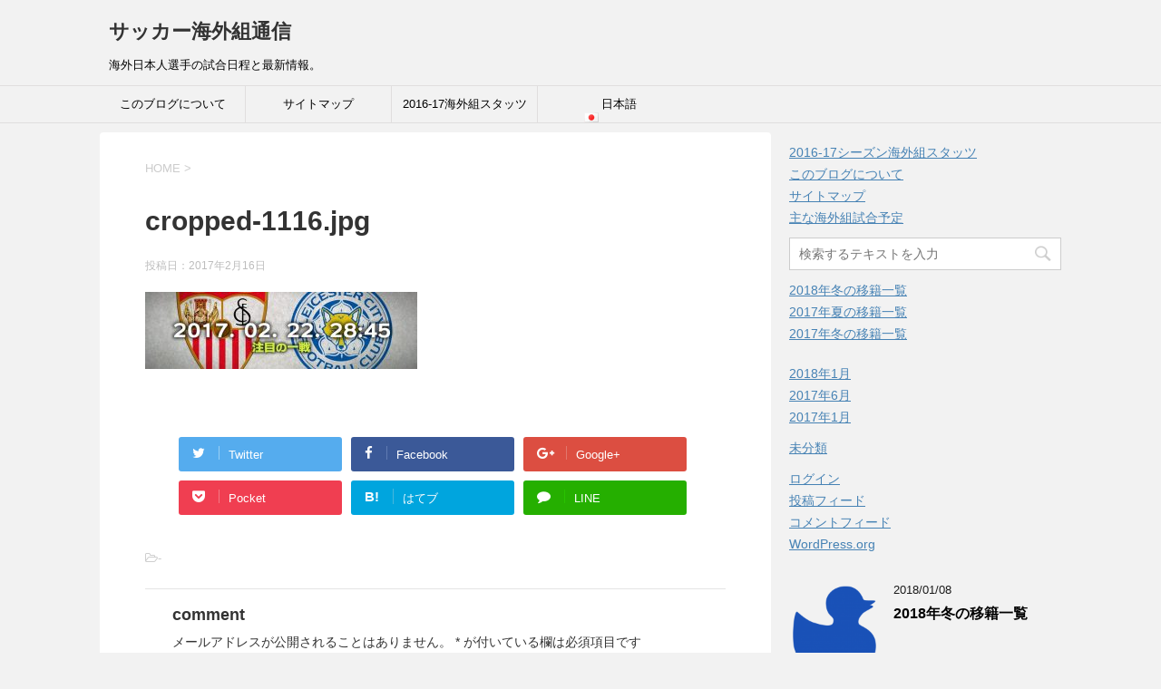

--- FILE ---
content_type: text/html; charset=UTF-8
request_url: https://kaigaigumi.net/cropped-1116-jpg
body_size: 11243
content:
<!DOCTYPE html>
<!--[if lt IE 7]>
<html class="ie6" dir="ltr" lang="ja"
	prefix="og: https://ogp.me/ns#" > <![endif]-->
<!--[if IE 7]>
<html class="i7" dir="ltr" lang="ja"
	prefix="og: https://ogp.me/ns#" > <![endif]-->
<!--[if IE 8]>
<html class="ie" dir="ltr" lang="ja"
	prefix="og: https://ogp.me/ns#" > <![endif]-->
<!--[if gt IE 8]><!-->
<html dir="ltr" lang="ja"
	prefix="og: https://ogp.me/ns#" >
	<!--<![endif]-->
	<head prefix="og: http://ogp.me/ns# fb: http://ogp.me/ns/fb# article: http://ogp.me/ns/article#">
		<meta charset="UTF-8" >
		<meta name="viewport" content="width=device-width,initial-scale=1.0,user-scalable=yes">
		<meta name="format-detection" content="telephone=no" >
		
		
		<link rel="alternate" type="application/rss+xml" title="サッカー海外組通信 RSS Feed" href="https://kaigaigumi.net/feed" />
		<link rel="pingback" href="https://kaigaigumi.net/xmlrpc.php" >
		<!--[if lt IE 9]>
		<script src="http://css3-mediaqueries-js.googlecode.com/svn/trunk/css3-mediaqueries.js"></script>
		<script src="https://kaigaigumi.net/wp-content/themes/stinger8/js/html5shiv.js"></script>
		<![endif]-->
				<title>cropped-1116.jpg | サッカー海外組通信</title>

		<!-- All in One SEO 4.2.5.1 - aioseo.com -->
		<meta name="robots" content="max-image-preview:large" />
		<meta name="google-site-verification" content="g8l5THMngJ7ufZLTMbzyWit7s5-dIApA-8IxzbXTaK4" />
		<link rel="canonical" href="https://kaigaigumi.net/cropped-1116-jpg" />
		<meta name="generator" content="All in One SEO (AIOSEO) 4.2.5.1 " />
		<meta property="og:locale" content="ja_JP" />
		<meta property="og:site_name" content="サッカー海外組通信 | 海外日本人選手の試合日程と最新情報。" />
		<meta property="og:type" content="article" />
		<meta property="og:title" content="cropped-1116.jpg | サッカー海外組通信" />
		<meta property="og:url" content="https://kaigaigumi.net/cropped-1116-jpg" />
		<meta property="article:published_time" content="2017-02-16T02:13:43+00:00" />
		<meta property="article:modified_time" content="2017-02-16T02:13:43+00:00" />
		<meta name="twitter:card" content="summary" />
		<meta name="twitter:title" content="cropped-1116.jpg | サッカー海外組通信" />
		<meta name="google" content="nositelinkssearchbox" />
		<script type="application/ld+json" class="aioseo-schema">
			{"@context":"https:\/\/schema.org","@graph":[{"@type":"BreadcrumbList","@id":"https:\/\/kaigaigumi.net\/cropped-1116-jpg#breadcrumblist","itemListElement":[{"@type":"ListItem","@id":"https:\/\/kaigaigumi.net\/#listItem","position":1,"item":{"@type":"WebPage","@id":"https:\/\/kaigaigumi.net\/","name":"\u30db\u30fc\u30e0","description":"\u2605\u2026\u6ce8\u76ee\u306e\u8a66\u5408\uff01 \u203b\u30b9\u30b3\u30a2\u3084\u51fa\u5834\u60c5\u5831\u306f\u30ea\u30a2\u30eb\u30bf\u30a4\u30e0\u8868\u793a\u3067\u306f\u3042\u308a\u307e\u305b\u3093","url":"https:\/\/kaigaigumi.net\/"},"nextItem":"https:\/\/kaigaigumi.net\/cropped-1116-jpg#listItem"},{"@type":"ListItem","@id":"https:\/\/kaigaigumi.net\/cropped-1116-jpg#listItem","position":2,"item":{"@type":"WebPage","@id":"https:\/\/kaigaigumi.net\/cropped-1116-jpg","name":"cropped-1116.jpg","url":"https:\/\/kaigaigumi.net\/cropped-1116-jpg"},"previousItem":"https:\/\/kaigaigumi.net\/#listItem"}]},{"@type":"Organization","@id":"https:\/\/kaigaigumi.net\/#organization","name":"\u30b5\u30c3\u30ab\u30fc\u6d77\u5916\u7d44\u901a\u4fe1","url":"https:\/\/kaigaigumi.net\/"},{"@type":"WebSite","@id":"https:\/\/kaigaigumi.net\/#website","url":"https:\/\/kaigaigumi.net\/","name":"\u30b5\u30c3\u30ab\u30fc\u6d77\u5916\u7d44\u901a\u4fe1","description":"\u6d77\u5916\u65e5\u672c\u4eba\u9078\u624b\u306e\u8a66\u5408\u65e5\u7a0b\u3068\u6700\u65b0\u60c5\u5831\u3002","inLanguage":"ja","publisher":{"@id":"https:\/\/kaigaigumi.net\/#organization"}},{"@type":"ItemPage","@id":"https:\/\/kaigaigumi.net\/cropped-1116-jpg#itempage","url":"https:\/\/kaigaigumi.net\/cropped-1116-jpg","name":"cropped-1116.jpg | \u30b5\u30c3\u30ab\u30fc\u6d77\u5916\u7d44\u901a\u4fe1","inLanguage":"ja","isPartOf":{"@id":"https:\/\/kaigaigumi.net\/#website"},"breadcrumb":{"@id":"https:\/\/kaigaigumi.net\/cropped-1116-jpg#breadcrumblist"},"author":"https:\/\/kaigaigumi.net\/archives\/author\/schal#author","creator":"https:\/\/kaigaigumi.net\/archives\/author\/schal#author","datePublished":"2017-02-16T02:13:43+09:00","dateModified":"2017-02-16T02:13:43+09:00"}]}
		</script>
		<!-- All in One SEO -->

<link rel='dns-prefetch' href='//ajax.googleapis.com' />
<link rel='dns-prefetch' href='//s.w.org' />
<script type="text/javascript">
window._wpemojiSettings = {"baseUrl":"https:\/\/s.w.org\/images\/core\/emoji\/14.0.0\/72x72\/","ext":".png","svgUrl":"https:\/\/s.w.org\/images\/core\/emoji\/14.0.0\/svg\/","svgExt":".svg","source":{"concatemoji":"https:\/\/kaigaigumi.net\/wp-includes\/js\/wp-emoji-release.min.js?ver=6.0.11"}};
/*! This file is auto-generated */
!function(e,a,t){var n,r,o,i=a.createElement("canvas"),p=i.getContext&&i.getContext("2d");function s(e,t){var a=String.fromCharCode,e=(p.clearRect(0,0,i.width,i.height),p.fillText(a.apply(this,e),0,0),i.toDataURL());return p.clearRect(0,0,i.width,i.height),p.fillText(a.apply(this,t),0,0),e===i.toDataURL()}function c(e){var t=a.createElement("script");t.src=e,t.defer=t.type="text/javascript",a.getElementsByTagName("head")[0].appendChild(t)}for(o=Array("flag","emoji"),t.supports={everything:!0,everythingExceptFlag:!0},r=0;r<o.length;r++)t.supports[o[r]]=function(e){if(!p||!p.fillText)return!1;switch(p.textBaseline="top",p.font="600 32px Arial",e){case"flag":return s([127987,65039,8205,9895,65039],[127987,65039,8203,9895,65039])?!1:!s([55356,56826,55356,56819],[55356,56826,8203,55356,56819])&&!s([55356,57332,56128,56423,56128,56418,56128,56421,56128,56430,56128,56423,56128,56447],[55356,57332,8203,56128,56423,8203,56128,56418,8203,56128,56421,8203,56128,56430,8203,56128,56423,8203,56128,56447]);case"emoji":return!s([129777,127995,8205,129778,127999],[129777,127995,8203,129778,127999])}return!1}(o[r]),t.supports.everything=t.supports.everything&&t.supports[o[r]],"flag"!==o[r]&&(t.supports.everythingExceptFlag=t.supports.everythingExceptFlag&&t.supports[o[r]]);t.supports.everythingExceptFlag=t.supports.everythingExceptFlag&&!t.supports.flag,t.DOMReady=!1,t.readyCallback=function(){t.DOMReady=!0},t.supports.everything||(n=function(){t.readyCallback()},a.addEventListener?(a.addEventListener("DOMContentLoaded",n,!1),e.addEventListener("load",n,!1)):(e.attachEvent("onload",n),a.attachEvent("onreadystatechange",function(){"complete"===a.readyState&&t.readyCallback()})),(e=t.source||{}).concatemoji?c(e.concatemoji):e.wpemoji&&e.twemoji&&(c(e.twemoji),c(e.wpemoji)))}(window,document,window._wpemojiSettings);
</script>
<style type="text/css">
img.wp-smiley,
img.emoji {
	display: inline !important;
	border: none !important;
	box-shadow: none !important;
	height: 1em !important;
	width: 1em !important;
	margin: 0 0.07em !important;
	vertical-align: -0.1em !important;
	background: none !important;
	padding: 0 !important;
}
</style>
	<link rel='stylesheet' id='wp-block-library-css'  href='https://kaigaigumi.net/wp-includes/css/dist/block-library/style.min.css?ver=6.0.11' type='text/css' media='all' />
<style id='global-styles-inline-css' type='text/css'>
body{--wp--preset--color--black: #000000;--wp--preset--color--cyan-bluish-gray: #abb8c3;--wp--preset--color--white: #ffffff;--wp--preset--color--pale-pink: #f78da7;--wp--preset--color--vivid-red: #cf2e2e;--wp--preset--color--luminous-vivid-orange: #ff6900;--wp--preset--color--luminous-vivid-amber: #fcb900;--wp--preset--color--light-green-cyan: #7bdcb5;--wp--preset--color--vivid-green-cyan: #00d084;--wp--preset--color--pale-cyan-blue: #8ed1fc;--wp--preset--color--vivid-cyan-blue: #0693e3;--wp--preset--color--vivid-purple: #9b51e0;--wp--preset--gradient--vivid-cyan-blue-to-vivid-purple: linear-gradient(135deg,rgba(6,147,227,1) 0%,rgb(155,81,224) 100%);--wp--preset--gradient--light-green-cyan-to-vivid-green-cyan: linear-gradient(135deg,rgb(122,220,180) 0%,rgb(0,208,130) 100%);--wp--preset--gradient--luminous-vivid-amber-to-luminous-vivid-orange: linear-gradient(135deg,rgba(252,185,0,1) 0%,rgba(255,105,0,1) 100%);--wp--preset--gradient--luminous-vivid-orange-to-vivid-red: linear-gradient(135deg,rgba(255,105,0,1) 0%,rgb(207,46,46) 100%);--wp--preset--gradient--very-light-gray-to-cyan-bluish-gray: linear-gradient(135deg,rgb(238,238,238) 0%,rgb(169,184,195) 100%);--wp--preset--gradient--cool-to-warm-spectrum: linear-gradient(135deg,rgb(74,234,220) 0%,rgb(151,120,209) 20%,rgb(207,42,186) 40%,rgb(238,44,130) 60%,rgb(251,105,98) 80%,rgb(254,248,76) 100%);--wp--preset--gradient--blush-light-purple: linear-gradient(135deg,rgb(255,206,236) 0%,rgb(152,150,240) 100%);--wp--preset--gradient--blush-bordeaux: linear-gradient(135deg,rgb(254,205,165) 0%,rgb(254,45,45) 50%,rgb(107,0,62) 100%);--wp--preset--gradient--luminous-dusk: linear-gradient(135deg,rgb(255,203,112) 0%,rgb(199,81,192) 50%,rgb(65,88,208) 100%);--wp--preset--gradient--pale-ocean: linear-gradient(135deg,rgb(255,245,203) 0%,rgb(182,227,212) 50%,rgb(51,167,181) 100%);--wp--preset--gradient--electric-grass: linear-gradient(135deg,rgb(202,248,128) 0%,rgb(113,206,126) 100%);--wp--preset--gradient--midnight: linear-gradient(135deg,rgb(2,3,129) 0%,rgb(40,116,252) 100%);--wp--preset--duotone--dark-grayscale: url('#wp-duotone-dark-grayscale');--wp--preset--duotone--grayscale: url('#wp-duotone-grayscale');--wp--preset--duotone--purple-yellow: url('#wp-duotone-purple-yellow');--wp--preset--duotone--blue-red: url('#wp-duotone-blue-red');--wp--preset--duotone--midnight: url('#wp-duotone-midnight');--wp--preset--duotone--magenta-yellow: url('#wp-duotone-magenta-yellow');--wp--preset--duotone--purple-green: url('#wp-duotone-purple-green');--wp--preset--duotone--blue-orange: url('#wp-duotone-blue-orange');--wp--preset--font-size--small: 13px;--wp--preset--font-size--medium: 20px;--wp--preset--font-size--large: 36px;--wp--preset--font-size--x-large: 42px;}.has-black-color{color: var(--wp--preset--color--black) !important;}.has-cyan-bluish-gray-color{color: var(--wp--preset--color--cyan-bluish-gray) !important;}.has-white-color{color: var(--wp--preset--color--white) !important;}.has-pale-pink-color{color: var(--wp--preset--color--pale-pink) !important;}.has-vivid-red-color{color: var(--wp--preset--color--vivid-red) !important;}.has-luminous-vivid-orange-color{color: var(--wp--preset--color--luminous-vivid-orange) !important;}.has-luminous-vivid-amber-color{color: var(--wp--preset--color--luminous-vivid-amber) !important;}.has-light-green-cyan-color{color: var(--wp--preset--color--light-green-cyan) !important;}.has-vivid-green-cyan-color{color: var(--wp--preset--color--vivid-green-cyan) !important;}.has-pale-cyan-blue-color{color: var(--wp--preset--color--pale-cyan-blue) !important;}.has-vivid-cyan-blue-color{color: var(--wp--preset--color--vivid-cyan-blue) !important;}.has-vivid-purple-color{color: var(--wp--preset--color--vivid-purple) !important;}.has-black-background-color{background-color: var(--wp--preset--color--black) !important;}.has-cyan-bluish-gray-background-color{background-color: var(--wp--preset--color--cyan-bluish-gray) !important;}.has-white-background-color{background-color: var(--wp--preset--color--white) !important;}.has-pale-pink-background-color{background-color: var(--wp--preset--color--pale-pink) !important;}.has-vivid-red-background-color{background-color: var(--wp--preset--color--vivid-red) !important;}.has-luminous-vivid-orange-background-color{background-color: var(--wp--preset--color--luminous-vivid-orange) !important;}.has-luminous-vivid-amber-background-color{background-color: var(--wp--preset--color--luminous-vivid-amber) !important;}.has-light-green-cyan-background-color{background-color: var(--wp--preset--color--light-green-cyan) !important;}.has-vivid-green-cyan-background-color{background-color: var(--wp--preset--color--vivid-green-cyan) !important;}.has-pale-cyan-blue-background-color{background-color: var(--wp--preset--color--pale-cyan-blue) !important;}.has-vivid-cyan-blue-background-color{background-color: var(--wp--preset--color--vivid-cyan-blue) !important;}.has-vivid-purple-background-color{background-color: var(--wp--preset--color--vivid-purple) !important;}.has-black-border-color{border-color: var(--wp--preset--color--black) !important;}.has-cyan-bluish-gray-border-color{border-color: var(--wp--preset--color--cyan-bluish-gray) !important;}.has-white-border-color{border-color: var(--wp--preset--color--white) !important;}.has-pale-pink-border-color{border-color: var(--wp--preset--color--pale-pink) !important;}.has-vivid-red-border-color{border-color: var(--wp--preset--color--vivid-red) !important;}.has-luminous-vivid-orange-border-color{border-color: var(--wp--preset--color--luminous-vivid-orange) !important;}.has-luminous-vivid-amber-border-color{border-color: var(--wp--preset--color--luminous-vivid-amber) !important;}.has-light-green-cyan-border-color{border-color: var(--wp--preset--color--light-green-cyan) !important;}.has-vivid-green-cyan-border-color{border-color: var(--wp--preset--color--vivid-green-cyan) !important;}.has-pale-cyan-blue-border-color{border-color: var(--wp--preset--color--pale-cyan-blue) !important;}.has-vivid-cyan-blue-border-color{border-color: var(--wp--preset--color--vivid-cyan-blue) !important;}.has-vivid-purple-border-color{border-color: var(--wp--preset--color--vivid-purple) !important;}.has-vivid-cyan-blue-to-vivid-purple-gradient-background{background: var(--wp--preset--gradient--vivid-cyan-blue-to-vivid-purple) !important;}.has-light-green-cyan-to-vivid-green-cyan-gradient-background{background: var(--wp--preset--gradient--light-green-cyan-to-vivid-green-cyan) !important;}.has-luminous-vivid-amber-to-luminous-vivid-orange-gradient-background{background: var(--wp--preset--gradient--luminous-vivid-amber-to-luminous-vivid-orange) !important;}.has-luminous-vivid-orange-to-vivid-red-gradient-background{background: var(--wp--preset--gradient--luminous-vivid-orange-to-vivid-red) !important;}.has-very-light-gray-to-cyan-bluish-gray-gradient-background{background: var(--wp--preset--gradient--very-light-gray-to-cyan-bluish-gray) !important;}.has-cool-to-warm-spectrum-gradient-background{background: var(--wp--preset--gradient--cool-to-warm-spectrum) !important;}.has-blush-light-purple-gradient-background{background: var(--wp--preset--gradient--blush-light-purple) !important;}.has-blush-bordeaux-gradient-background{background: var(--wp--preset--gradient--blush-bordeaux) !important;}.has-luminous-dusk-gradient-background{background: var(--wp--preset--gradient--luminous-dusk) !important;}.has-pale-ocean-gradient-background{background: var(--wp--preset--gradient--pale-ocean) !important;}.has-electric-grass-gradient-background{background: var(--wp--preset--gradient--electric-grass) !important;}.has-midnight-gradient-background{background: var(--wp--preset--gradient--midnight) !important;}.has-small-font-size{font-size: var(--wp--preset--font-size--small) !important;}.has-medium-font-size{font-size: var(--wp--preset--font-size--medium) !important;}.has-large-font-size{font-size: var(--wp--preset--font-size--large) !important;}.has-x-large-font-size{font-size: var(--wp--preset--font-size--x-large) !important;}
</style>
<link rel='stylesheet' id='normalize-css'  href='https://kaigaigumi.net/wp-content/themes/stinger8/css/normalize.css?ver=1.5.9' type='text/css' media='all' />
<link rel='stylesheet' id='font-awesome-css'  href='https://kaigaigumi.net/wp-content/themes/stinger8/css/fontawesome/css/font-awesome.min.css?ver=4.5.0' type='text/css' media='all' />
<link rel='stylesheet' id='style-css'  href='https://kaigaigumi.net/wp-content/themes/stinger8-child/style.css?ver=6.0.11' type='text/css' media='all' />
<link rel='stylesheet' id='tablepress-default-css'  href='https://kaigaigumi.net/wp-content/plugins/tablepress/css/default.min.css?ver=1.14' type='text/css' media='all' />
<script type='text/javascript' src='//ajax.googleapis.com/ajax/libs/jquery/1.11.3/jquery.min.js?ver=1.11.3' id='jquery-js'></script>
<link rel="https://api.w.org/" href="https://kaigaigumi.net/wp-json/" /><link rel="alternate" type="application/json" href="https://kaigaigumi.net/wp-json/wp/v2/media/297" /><link rel='shortlink' href='https://kaigaigumi.net/?p=297' />
<link rel="alternate" type="application/json+oembed" href="https://kaigaigumi.net/wp-json/oembed/1.0/embed?url=https%3A%2F%2Fkaigaigumi.net%2Fcropped-1116-jpg" />
<link rel="alternate" type="text/xml+oembed" href="https://kaigaigumi.net/wp-json/oembed/1.0/embed?url=https%3A%2F%2Fkaigaigumi.net%2Fcropped-1116-jpg&#038;format=xml" />
<style type="text/css">.recentcomments a{display:inline !important;padding:0 !important;margin:0 !important;}</style><link rel="icon" href="https://kaigaigumi.net/wp-content/uploads/2016/12/cropped-BlogLogo2-32x32.png" sizes="32x32" />
<link rel="icon" href="https://kaigaigumi.net/wp-content/uploads/2016/12/cropped-BlogLogo2-192x192.png" sizes="192x192" />
<link rel="apple-touch-icon" href="https://kaigaigumi.net/wp-content/uploads/2016/12/cropped-BlogLogo2-180x180.png" />
<meta name="msapplication-TileImage" content="https://kaigaigumi.net/wp-content/uploads/2016/12/cropped-BlogLogo2-270x270.png" />
		<style type="text/css" id="wp-custom-css">
			/*
ここに独自の CSS を追加することができます。

詳しくは上のヘルプアイコンをクリックしてください。
*/


/* ----------------------------------------------- */
/*

      BlogRoll css 2

*/
/* ----------------------------------------------- */
.blogroll_wrapper{
display:block;
	padding: 20px 15px;
	margin: 0 0 20px;
}

.blogroll-channel,
.blogroll-channel * {
    width: auto;
    height: auto;
    margin: 0;
    padding: 0;
    border: none;
    text-align: left;
}
.blogroll-channel {
    margin-bottom: 15px;
    padding: 10px;
}

.blogroll-channel .blogroll-list-wrap {
    margin-bottom: 10px;
}

.blogroll-channel .blogroll-list {
    list-style-type: none;
    margin-bottom: 3px;
    font-size: 12px;
    line-height: 1.3;
}

.blogroll-channel .blogroll-list img {
    vertical-align: middle;
}

.blogroll-channel img.blogroll-icon,
.blogroll-channel img.blogroll-favicon {
    margin: 0 5px 0 0;
}

.blogroll-channel img.blogroll-favicon {
  width: 16px;
  height: 16px;
}

.blogroll-channel a.blogroll-link {
}

.blogroll-channel .blogroll-new-entry {
    margin-left: 5px;
    color: red;
}

.blogroll-channel .blogroll-clip,
.blogroll-channel .blogroll-hatebu {
    margin: 0 0 0 5px;
}

.blogroll-channel .blogroll-link-time {
    margin: 0 0 0 3px;
    color: #666;
    font-size: 10px;
}

.blogroll-channel .blogroll-ad-img {
}

.blogroll-channel .blogroll-ad-text {
    display: block;
    margin-top: 5px;
    color: #666;
    font-size: 12px;
}

.blogroll_wrapper { 
	text-align:center;
    width: 100%; 
    overflow-y:scroll; 
    background-color: #F7F7F7;
    /*border: solid 1px #b2afad;*/
box-shadow:0px 0px 5px 0px rgba(0,0,0,0.38);
-moz-box-shadow:0px 0px 5px 0px rgba(0,0,0,0.38);
-webkit-box-shadow:0px 0px 5px 0px rgba(0,0,0,0.38);
  } 

.blogroll_innner { 
    width: 50%; 
    height: 283px; 
    float: left; 
}

.rss1-title {
height:22px;
background-color:#59bacc;
text-align: center; /* 文字を中央揃え */
font-size: 15px; /* 文字サイズ */
color: #fff; /* 文字色 */
}


@media print, screen and (min-width: 960px) {
.blogroll_wrapper{
		margin-right: 320px;
width:auto;
		margin-left: 0px;
		background-color: #fff;
		border-radius: 4px;
		-webkit-border-radius: 4px;
		-moz-border-radius: 4px;
}
}

@media only screen and (max-width: 720px) {
	.blogroll_wrapper{
		height: 240px;
		padding:0 0 0 0;
	}
}

table {
	margin: 0 0 1em 0;
	width: 100%;
	border: none;
	table-layout: fixed;
}

th,
td {
	padding: 0;
  	font-size:14px;
	border: 1px solid #999;
}		</style>
			</head>
	<body class="attachment attachment-template-default single single-attachment postid-297 attachmentid-297 attachment-jpeg" >
			<div id="st-ami">
				<div id="wrapper">
				<div id="wrapper-in">
					<header>
						<div id="headbox-bg">
							<div class="clearfix" id="headbox">
								<nav id="s-navi" class="pcnone">
	<dl class="acordion">
		<dt class="trigger">
			<p><span class="op"><i class="fa fa-bars"></i></span></p>
		</dt>

		<dd class="acordion_tree">
						<div class="menu-menu%ef%bc%88%e6%97%a5%e6%9c%ac%e8%aa%9e%ef%bc%89-container"><ul id="menu-menu%ef%bc%88%e6%97%a5%e6%9c%ac%e8%aa%9e%ef%bc%89" class="menu"><li id="menu-item-76" class="menu-item menu-item-type-post_type menu-item-object-page menu-item-76"><a href="https://kaigaigumi.net/about">このブログについて</a></li>
<li id="menu-item-77" class="menu-item menu-item-type-post_type menu-item-object-page menu-item-77"><a href="https://kaigaigumi.net/%e3%82%b5%e3%82%a4%e3%83%88%e3%83%9e%e3%83%83%e3%83%97">サイトマップ</a></li>
<li id="menu-item-254" class="menu-item menu-item-type-post_type menu-item-object-page menu-item-254"><a href="https://kaigaigumi.net/2016-17stats">2016-17海外組スタッツ</a></li>
<li id="menu-item-521" class="pll-parent-menu-item menu-item menu-item-type-custom menu-item-object-custom menu-item-has-children menu-item-521"><a href="#pll_switcher"><img src="[data-uri]" alt="日本語" width="16" height="11" style="height: 11px; width: 16px;" /><span style="margin-left:0.3em;">日本語</span></a>
<ul class="sub-menu">
	<li id="menu-item-521-en" class="lang-item lang-item-9 lang-item-en no-translation lang-item-first menu-item menu-item-type-custom menu-item-object-custom menu-item-521-en"><a href="https://kaigaigumi.net/en/%e4%b8%bb%e3%81%aa%e6%b5%b7%e5%a4%96%e7%b5%84%e8%a9%a6%e5%90%88%e4%ba%88%e5%ae%9a-english" hreflang="en-US" lang="en-US"><img src="[data-uri]" alt="English" width="16" height="11" style="height: 11px; width: 16px;" /><span style="margin-left:0.3em;">English</span></a></li>
</ul>
</li>
</ul></div>			<div class="clear"></div>

		</dd>
	</dl>
</nav>
									<div id="header-l">
									<!-- ロゴ又はブログ名 -->
									<p class="sitename">
										<a href="https://kaigaigumi.net/">
											サッカー海外組通信										</a>
									</p>
									<!-- ロゴ又はブログ名ここまで -->
									<!-- キャプション -->
																			<p class="descr">
											海外日本人選手の試合日程と最新情報。										</p>
																		</div><!-- /#header-l -->

							</div><!-- /#headbox-bg -->
						</div><!-- /#headbox clearfix -->

						<div id="gazou-wide">
										<div id="st-menubox">
			<div id="st-menuwide">
				<nav class="smanone clearfix"><ul id="menu-menu%ef%bc%88%e6%97%a5%e6%9c%ac%e8%aa%9e%ef%bc%89-1" class="menu"><li class="menu-item menu-item-type-post_type menu-item-object-page menu-item-76"><a href="https://kaigaigumi.net/about">このブログについて</a></li>
<li class="menu-item menu-item-type-post_type menu-item-object-page menu-item-77"><a href="https://kaigaigumi.net/%e3%82%b5%e3%82%a4%e3%83%88%e3%83%9e%e3%83%83%e3%83%97">サイトマップ</a></li>
<li class="menu-item menu-item-type-post_type menu-item-object-page menu-item-254"><a href="https://kaigaigumi.net/2016-17stats">2016-17海外組スタッツ</a></li>
<li class="pll-parent-menu-item menu-item menu-item-type-custom menu-item-object-custom menu-item-has-children menu-item-521"><a href="#pll_switcher"><img src="[data-uri]" alt="日本語" width="16" height="11" style="height: 11px; width: 16px;" /><span style="margin-left:0.3em;">日本語</span></a>
<ul class="sub-menu">
	<li class="lang-item lang-item-9 lang-item-en no-translation lang-item-first menu-item menu-item-type-custom menu-item-object-custom menu-item-521-en"><a href="https://kaigaigumi.net/en/%e4%b8%bb%e3%81%aa%e6%b5%b7%e5%a4%96%e7%b5%84%e8%a9%a6%e5%90%88%e4%ba%88%e5%ae%9a-english" hreflang="en-US" lang="en-US"><img src="[data-uri]" alt="English" width="16" height="11" style="height: 11px; width: 16px;" /><span style="margin-left:0.3em;">English</span></a></li>
</ul>
</li>
</ul></nav>			</div>
		</div>
	
							
						</div>
						<!-- /gazou -->

					</header>

					<div id="content-w">
<div id="content" class="clearfix">
	<div id="contentInner">

		<div class="st-main">

			<!-- ぱんくず -->
			<section id="breadcrumb">
			<ol itemscope itemtype="http://schema.org/BreadcrumbList">
					 <li itemprop="itemListElement" itemscope
      itemtype="http://schema.org/ListItem"><a href="https://kaigaigumi.net" itemprop="item"><span itemprop="name">HOME</span></a> > <meta itemprop="position" content="1" /></li>
							</ol>
			</section>
			<!--/ ぱんくず -->

			<div id="post-297" class="st-post post-297 attachment type-attachment status-inherit hentry">
				<article>
					<!--ループ開始 -->
										
										<p class="st-catgroup">
										</p>
									

					<h1 class="entry-title">cropped-1116.jpg</h1>

					<div class="blogbox">
						<p><span class="kdate">
															投稿日：<time class="updated" datetime="2017-02-16T11:13:43+0900">2017年2月16日</time>
													</span></p>
					</div>

					<div class="mainbox">
							<div class="entry-content">
								<p class="attachment"><a href='https://kaigaigumi.net/wp-content/uploads/2017/02/cropped-1116.jpg'><img width="300" height="85" src="https://kaigaigumi.net/wp-content/uploads/2017/02/cropped-1116-300x85.jpg" class="attachment-medium size-medium" alt="" loading="lazy" srcset="https://kaigaigumi.net/wp-content/uploads/2017/02/cropped-1116-300x85.jpg 300w, https://kaigaigumi.net/wp-content/uploads/2017/02/cropped-1116-768x217.jpg 768w, https://kaigaigumi.net/wp-content/uploads/2017/02/cropped-1116-1024x290.jpg 1024w, https://kaigaigumi.net/wp-content/uploads/2017/02/cropped-1116.jpg 1060w" sizes="(max-width: 300px) 100vw, 300px" /></a></p>
							</div>
						<div class="adbox">

									<div class="textwidget"></div>
					
	
									<div style="padding-top:10px;">
								<div class="textwidget"></div>
						</div>
					
	</div>
		
							
					</div><!-- .mainboxここまで -->
	
							<div class="sns">
	<ul class="clearfix">
		<!--ツイートボタン-->
		<li class="twitter"> 
		<a onclick="window.open('//twitter.com/intent/tweet?url=https%3A%2F%2Fkaigaigumi.net%2Fcropped-1116-jpg&text=cropped-1116.jpg&tw_p=tweetbutton', '', 'width=500,height=450'); return false;"><i class="fa fa-twitter"></i><span class="snstext " >Twitter</span></a>
		</li>

		<!--Facebookボタン-->      
		<li class="facebook">
		<a href="//www.facebook.com/sharer.php?src=bm&u=https%3A%2F%2Fkaigaigumi.net%2Fcropped-1116-jpg&t=cropped-1116.jpg" target="_blank"><i class="fa fa-facebook"></i><span class="snstext " >Facebook</span>
		</a>
		</li>

		<!--Google+1ボタン-->
		<li class="googleplus">
		<a href="https://plus.google.com/share?url=https%3A%2F%2Fkaigaigumi.net%2Fcropped-1116-jpg" target="_blank"><i class="fa fa-google-plus"></i><span class="snstext " >Google+</span></a>
		</li>

		<!--ポケットボタン-->      
		<li class="pocket">
		<a onclick="window.open('//getpocket.com/edit?url=https%3A%2F%2Fkaigaigumi.net%2Fcropped-1116-jpg&title=cropped-1116.jpg', '', 'width=500,height=350'); return false;"><i class="fa fa-get-pocket"></i><span class="snstext " >Pocket</span></a></li>

		<!--はてブボタン-->  
		<li class="hatebu">       
			<a href="//b.hatena.ne.jp/entry/https://kaigaigumi.net/cropped-1116-jpg" class="hatena-bookmark-button" data-hatena-bookmark-layout="simple" title="cropped-1116.jpg"><span style="font-weight:bold" class="fa-hatena">B!</span><span class="snstext " >はてブ</span>
			</a><script type="text/javascript" src="//b.st-hatena.com/js/bookmark_button.js" charset="utf-8" async="async"></script>

		</li>

		<!--LINEボタン-->   
		<li class="line">
		<a href="//line.me/R/msg/text/?cropped-1116.jpg%0Ahttps%3A%2F%2Fkaigaigumi.net%2Fcropped-1116-jpg" target="_blank"><i class="fa fa-comment" aria-hidden="true"></i><span class="snstext" >LINE</span></a>
		</li>     
	</ul>

	</div> 

						<p class="tagst">
							<i class="fa fa-folder-open-o" aria-hidden="true"></i>-<br/>
													</p>

					<!--<p>執筆者：<a href="https://kaigaigumi.net/archives/author/schal" title="schal の投稿" rel="author">schal</a></p>-->


										<!--ループ終了-->
			</article>

					<div class="st-aside">

						<hr class="hrcss" />
<div id="comments">
     	<div id="respond" class="comment-respond">
		<p id="st-reply-title" class="comment-reply-title">comment <small><a rel="nofollow" id="cancel-comment-reply-link" href="/cropped-1116-jpg#respond" style="display:none;">コメントをキャンセル</a></small></p><form action="https://kaigaigumi.net/wp-comments-post.php" method="post" id="commentform" class="comment-form"><p class="comment-notes"><span id="email-notes">メールアドレスが公開されることはありません。</span> <span class="required-field-message" aria-hidden="true"><span class="required" aria-hidden="true">*</span> が付いている欄は必須項目です</span></p><p class="comment-form-comment"><label for="comment">コメント <span class="required" aria-hidden="true">*</span></label> <textarea id="comment" name="comment" cols="45" rows="8" maxlength="65525" required="required"></textarea></p><p class="comment-form-author"><label for="author">名前</label> <input id="author" name="author" type="text" value="" size="30" maxlength="245" /></p>
<p class="comment-form-email"><label for="email">メール</label> <input id="email" name="email" type="text" value="" size="30" maxlength="100" aria-describedby="email-notes" /></p>
<p class="comment-form-url"><label for="url">サイト</label> <input id="url" name="url" type="text" value="" size="30" maxlength="200" /></p>
<p class="form-submit"><input name="submit" type="submit" id="submit" class="submit" value="コメントを送る" /> <input type='hidden' name='comment_post_ID' value='297' id='comment_post_ID' />
<input type='hidden' name='comment_parent' id='comment_parent' value='0' />
</p><p style="display: none;"><input type="hidden" id="akismet_comment_nonce" name="akismet_comment_nonce" value="b49c1b778e" /></p><p style="display: none !important;"><label>&#916;<textarea name="ak_hp_textarea" cols="45" rows="8" maxlength="100"></textarea></label><input type="hidden" id="ak_js_1" name="ak_js" value="44"/><script>document.getElementById( "ak_js_1" ).setAttribute( "value", ( new Date() ).getTime() );</script></p></form>	</div><!-- #respond -->
	</div>

<!-- END singer -->

						<!--関連記事-->
						<p class="point"><span class="point-in">関連記事</span></p>
<div class="kanren">
							<dl class="clearfix">
				<dt><a href="https://kaigaigumi.net/archives/484">
													<img width="150" height="150" src="https://kaigaigumi.net/wp-content/uploads/2016/12/cropped-BlogLogo2-150x150.png" class="attachment-thumbnail size-thumbnail wp-post-image" alt="" loading="lazy" srcset="https://kaigaigumi.net/wp-content/uploads/2016/12/cropped-BlogLogo2-150x150.png 150w, https://kaigaigumi.net/wp-content/uploads/2016/12/cropped-BlogLogo2-300x300.png 300w, https://kaigaigumi.net/wp-content/uploads/2016/12/cropped-BlogLogo2-100x100.png 100w, https://kaigaigumi.net/wp-content/uploads/2016/12/cropped-BlogLogo2-270x270.png 270w, https://kaigaigumi.net/wp-content/uploads/2016/12/cropped-BlogLogo2-192x192.png 192w, https://kaigaigumi.net/wp-content/uploads/2016/12/cropped-BlogLogo2-180x180.png 180w, https://kaigaigumi.net/wp-content/uploads/2016/12/cropped-BlogLogo2-32x32.png 32w, https://kaigaigumi.net/wp-content/uploads/2016/12/cropped-BlogLogo2.png 512w" sizes="(max-width: 150px) 100vw, 150px" />											</a></dt>
				<dd>
					<p class="kanren-t"><a href="https://kaigaigumi.net/archives/484">
							2018年冬の移籍一覧						</a></p>

					<div class="smanone2">
						<p>名前 FROM TO 内田篤人 &#x1f1e9;&#x1f1ea;ウニオンベルリン &#x1f1ef;&#x1f1f5;鹿島アントラーズ 井手口陽介 &#x1f1ef;&#x1f1f5;ガンバ大阪  &#8230; </p>
					</div>
				</dd>
			</dl>
					<dl class="clearfix">
				<dt><a href="https://kaigaigumi.net/archives/386">
													<img width="150" height="150" src="https://kaigaigumi.net/wp-content/uploads/2016/12/BlogLogo2-150x150.png" class="attachment-thumbnail size-thumbnail wp-post-image" alt="" loading="lazy" srcset="https://kaigaigumi.net/wp-content/uploads/2016/12/BlogLogo2-150x150.png 150w, https://kaigaigumi.net/wp-content/uploads/2016/12/BlogLogo2-300x300.png 300w, https://kaigaigumi.net/wp-content/uploads/2016/12/BlogLogo2-100x100.png 100w, https://kaigaigumi.net/wp-content/uploads/2016/12/BlogLogo2.png 512w" sizes="(max-width: 150px) 100vw, 150px" />											</a></dt>
				<dd>
					<p class="kanren-t"><a href="https://kaigaigumi.net/archives/386">
							2017年夏の移籍一覧						</a></p>

					<div class="smanone2">
						<p>名前 FROM TO 森岡亮太 &#x1f1f5;&#x1f1f1; シロンスク &#x1f1e7;&#x1f1ea; べフェレン 塩谷司 &#x1f1ef;&#x1f1f5;広島 &#x1f1e6; &#8230; </p>
					</div>
				</dd>
			</dl>
					<dl class="clearfix">
				<dt><a href="https://kaigaigumi.net/archives/272">
													<img width="150" height="150" src="https://kaigaigumi.net/wp-content/uploads/2016/12/cropped-BlogLogo2-150x150.png" class="attachment-thumbnail size-thumbnail wp-post-image" alt="" loading="lazy" srcset="https://kaigaigumi.net/wp-content/uploads/2016/12/cropped-BlogLogo2-150x150.png 150w, https://kaigaigumi.net/wp-content/uploads/2016/12/cropped-BlogLogo2-300x300.png 300w, https://kaigaigumi.net/wp-content/uploads/2016/12/cropped-BlogLogo2-100x100.png 100w, https://kaigaigumi.net/wp-content/uploads/2016/12/cropped-BlogLogo2-270x270.png 270w, https://kaigaigumi.net/wp-content/uploads/2016/12/cropped-BlogLogo2-192x192.png 192w, https://kaigaigumi.net/wp-content/uploads/2016/12/cropped-BlogLogo2-180x180.png 180w, https://kaigaigumi.net/wp-content/uploads/2016/12/cropped-BlogLogo2-32x32.png 32w, https://kaigaigumi.net/wp-content/uploads/2016/12/cropped-BlogLogo2.png 512w" sizes="(max-width: 150px) 100vw, 150px" />											</a></dt>
				<dd>
					<p class="kanren-t"><a href="https://kaigaigumi.net/archives/272">
							2017年冬の移籍一覧						</a></p>

					<div class="smanone2">
						<p>&nbsp; 名前 FROM TO 工藤壮人 &#x1f1e8;&#x1f1e6;バンクーバー &#x1f1ef;&#x1f1f5; サンフレッチェ広島 太田宏介 &#x1f1f3;&#x1f1f1; &#8230; </p>
					</div>
				</dd>
			</dl>
				</div>
						<!--ページナビ-->
						<div class="p-navi clearfix">
							<dl>
																							</dl>
						</div>
					</div><!-- /st-aside -->

			</div>
			<!--/post-->

		</div><!-- /st-main -->
	</div>
	<!-- /#contentInner -->
	<div id="side">
	<div class="st-aside">

					<div class="side-topad">
				<div class="ad">			<div class="textwidget"></div>
		</div><div class="ad"><p style="display:none">MENU</p>
			<ul>
				<li class="page_item page-item-228"><a href="https://kaigaigumi.net/2016-17stats">2016-17シーズン海外組スタッツ</a></li>
<li class="page_item page-item-8"><a href="https://kaigaigumi.net/about">このブログについて</a></li>
<li class="page_item page-item-4"><a href="https://kaigaigumi.net/%e3%82%b5%e3%82%a4%e3%83%88%e3%83%9e%e3%83%83%e3%83%97">サイトマップ</a></li>
<li class="page_item page-item-122"><a href="https://kaigaigumi.net/">主な海外組試合予定</a></li>
			</ul>

			</div><div class="ad"><div id="search">
	<form method="get" id="searchform" action="https://kaigaigumi.net/">
		<label class="hidden" for="s">
					</label>
		<input type="text" placeholder="検索するテキストを入力" value="" name="s" id="s" />
		<input type="image" src="https://kaigaigumi.net/wp-content/themes/stinger8/images/search.png" alt="検索" id="searchsubmit" />
	</form>
</div>
<!-- /stinger --> </div>
		<div class="ad">
		<p style="display:none">最近の投稿</p>
		<ul>
											<li>
					<a href="https://kaigaigumi.net/archives/484">2018年冬の移籍一覧</a>
									</li>
											<li>
					<a href="https://kaigaigumi.net/archives/386">2017年夏の移籍一覧</a>
									</li>
											<li>
					<a href="https://kaigaigumi.net/archives/272">2017年冬の移籍一覧</a>
									</li>
					</ul>

		</div><div class="ad"><p style="display:none">最近のコメント</p><ul id="recentcomments"></ul></div><div class="ad"><p style="display:none">アーカイブ</p>
			<ul>
					<li><a href='https://kaigaigumi.net/archives/date/2018/01'>2018年1月</a></li>
	<li><a href='https://kaigaigumi.net/archives/date/2017/06'>2017年6月</a></li>
	<li><a href='https://kaigaigumi.net/archives/date/2017/01'>2017年1月</a></li>
			</ul>

			</div><div class="ad"><p style="display:none">カテゴリー</p>
			<ul>
					<li class="cat-item cat-item-1"><a href="https://kaigaigumi.net/archives/category/%e6%9c%aa%e5%88%86%e9%a1%9e">未分類</a>
</li>
			</ul>

			</div><div class="ad"><p style="display:none">メタ情報</p>
		<ul>
						<li><a href="https://kaigaigumi.net/wp-login.php">ログイン</a></li>
			<li><a href="https://kaigaigumi.net/feed">投稿フィード</a></li>
			<li><a href="https://kaigaigumi.net/comments/feed">コメントフィード</a></li>

			<li><a href="https://ja.wordpress.org/">WordPress.org</a></li>
		</ul>

		</div>			</div>
		
		<div class="kanren">
							<dl class="clearfix">
				<dt><a href="https://kaigaigumi.net/archives/484">
													<img width="150" height="150" src="https://kaigaigumi.net/wp-content/uploads/2016/12/cropped-BlogLogo2-150x150.png" class="attachment-thumbnail size-thumbnail wp-post-image" alt="" loading="lazy" srcset="https://kaigaigumi.net/wp-content/uploads/2016/12/cropped-BlogLogo2-150x150.png 150w, https://kaigaigumi.net/wp-content/uploads/2016/12/cropped-BlogLogo2-300x300.png 300w, https://kaigaigumi.net/wp-content/uploads/2016/12/cropped-BlogLogo2-100x100.png 100w, https://kaigaigumi.net/wp-content/uploads/2016/12/cropped-BlogLogo2-270x270.png 270w, https://kaigaigumi.net/wp-content/uploads/2016/12/cropped-BlogLogo2-192x192.png 192w, https://kaigaigumi.net/wp-content/uploads/2016/12/cropped-BlogLogo2-180x180.png 180w, https://kaigaigumi.net/wp-content/uploads/2016/12/cropped-BlogLogo2-32x32.png 32w, https://kaigaigumi.net/wp-content/uploads/2016/12/cropped-BlogLogo2.png 512w" sizes="(max-width: 150px) 100vw, 150px" />											</a></dt>
				<dd>
					<div class="blog_info">
						<p>2018/01/08</p>
					</div>
					<p class="kanren-t"><a href="https://kaigaigumi.net/archives/484">2018年冬の移籍一覧</a></p>

					<div class="smanone2">
											</div>
				</dd>
			</dl>
					<dl class="clearfix">
				<dt><a href="https://kaigaigumi.net/archives/386">
													<img width="150" height="150" src="https://kaigaigumi.net/wp-content/uploads/2016/12/BlogLogo2-150x150.png" class="attachment-thumbnail size-thumbnail wp-post-image" alt="" loading="lazy" srcset="https://kaigaigumi.net/wp-content/uploads/2016/12/BlogLogo2-150x150.png 150w, https://kaigaigumi.net/wp-content/uploads/2016/12/BlogLogo2-300x300.png 300w, https://kaigaigumi.net/wp-content/uploads/2016/12/BlogLogo2-100x100.png 100w, https://kaigaigumi.net/wp-content/uploads/2016/12/BlogLogo2.png 512w" sizes="(max-width: 150px) 100vw, 150px" />											</a></dt>
				<dd>
					<div class="blog_info">
						<p>2017/06/08</p>
					</div>
					<p class="kanren-t"><a href="https://kaigaigumi.net/archives/386">2017年夏の移籍一覧</a></p>

					<div class="smanone2">
											</div>
				</dd>
			</dl>
					<dl class="clearfix">
				<dt><a href="https://kaigaigumi.net/archives/272">
													<img width="150" height="150" src="https://kaigaigumi.net/wp-content/uploads/2016/12/cropped-BlogLogo2-150x150.png" class="attachment-thumbnail size-thumbnail wp-post-image" alt="" loading="lazy" srcset="https://kaigaigumi.net/wp-content/uploads/2016/12/cropped-BlogLogo2-150x150.png 150w, https://kaigaigumi.net/wp-content/uploads/2016/12/cropped-BlogLogo2-300x300.png 300w, https://kaigaigumi.net/wp-content/uploads/2016/12/cropped-BlogLogo2-100x100.png 100w, https://kaigaigumi.net/wp-content/uploads/2016/12/cropped-BlogLogo2-270x270.png 270w, https://kaigaigumi.net/wp-content/uploads/2016/12/cropped-BlogLogo2-192x192.png 192w, https://kaigaigumi.net/wp-content/uploads/2016/12/cropped-BlogLogo2-180x180.png 180w, https://kaigaigumi.net/wp-content/uploads/2016/12/cropped-BlogLogo2-32x32.png 32w, https://kaigaigumi.net/wp-content/uploads/2016/12/cropped-BlogLogo2.png 512w" sizes="(max-width: 150px) 100vw, 150px" />											</a></dt>
				<dd>
					<div class="blog_info">
						<p>2017/01/27</p>
					</div>
					<p class="kanren-t"><a href="https://kaigaigumi.net/archives/272">2017年冬の移籍一覧</a></p>

					<div class="smanone2">
											</div>
				</dd>
			</dl>
				</div>
				<!-- 追尾広告エリア -->
		<div id="scrollad">
					</div>
		<!-- 追尾広告エリアここまで -->
	</div>
</div>
<!-- /#side -->
</div>
<!--/#content -->
</div><!-- /contentw -->
<footer>
<div id="footer">
<div id="footer-in">
<div class="footermenubox clearfix "><ul id="menu-menu%ef%bc%88%e6%97%a5%e6%9c%ac%e8%aa%9e%ef%bc%89-2" class="footermenust"><li class="menu-item menu-item-type-post_type menu-item-object-page menu-item-76"><a href="https://kaigaigumi.net/about">このブログについて</a></li>
<li class="menu-item menu-item-type-post_type menu-item-object-page menu-item-77"><a href="https://kaigaigumi.net/%e3%82%b5%e3%82%a4%e3%83%88%e3%83%9e%e3%83%83%e3%83%97">サイトマップ</a></li>
<li class="menu-item menu-item-type-post_type menu-item-object-page menu-item-254"><a href="https://kaigaigumi.net/2016-17stats">2016-17海外組スタッツ</a></li>
<li class="pll-parent-menu-item menu-item menu-item-type-custom menu-item-object-custom menu-item-has-children menu-item-521"><a href="#pll_switcher"><img src="[data-uri]" alt="日本語" width="16" height="11" style="height: 11px; width: 16px;" /><span style="margin-left:0.3em;">日本語</span></a></li>
</ul></div>	<div class="footer-wbox clearfix">

		<div class="footer-c">
			<!-- フッターのメインコンテンツ -->
			<p class="footerlogo">
			<!-- ロゴ又はブログ名 -->
									<a href="https://kaigaigumi.net/">
									サッカー海外組通信									</a>
							</p>

			<p>
				<a href="https://kaigaigumi.net/">海外日本人選手の試合日程と最新情報。</a>
			</p>
		</div>
	</div>

	<p class="copy">Copyright&copy;
		サッカー海外組通信		,
		2026		All Rights Reserved.</p>

</div>
</div>
</footer>
</div>
<!-- /#wrapperin -->
</div>
<!-- /#wrapper -->
</div><!-- /#st-ami -->
<!-- ページトップへ戻る -->
	<div id="page-top"><a href="#wrapper" class="fa fa-angle-up"></a></div>
<!-- ページトップへ戻る　終わり -->
<script type='text/javascript' src='https://kaigaigumi.net/wp-includes/js/comment-reply.min.js?ver=6.0.11' id='comment-reply-js'></script>
<script type='text/javascript' src='https://kaigaigumi.net/wp-content/themes/stinger8/js/base.js?ver=6.0.11' id='base-js'></script>
<script type='text/javascript' src='https://kaigaigumi.net/wp-content/themes/stinger8/js/scroll.js?ver=6.0.11' id='scroll-js'></script>
<script defer type='text/javascript' src='https://kaigaigumi.net/wp-content/plugins/akismet/_inc/akismet-frontend.js?ver=1665316859' id='akismet-frontend-js'></script>
</body></html>


--- FILE ---
content_type: image/svg+xml
request_url: https://s.w.org/images/core/emoji/14.0.0/svg/1f1e6.svg
body_size: 200
content:
<svg xmlns="http://www.w3.org/2000/svg" viewBox="0 0 36 36"><path fill="#3B88C3" d="M36 32c0 2.209-1.791 4-4 4H4c-2.209 0-4-1.791-4-4V4c0-2.209 1.791-4 4-4h28c2.209 0 4 1.791 4 4v28z"/><path fill="#FFF" d="M14.747 9.125c.527-1.426 1.736-2.573 3.317-2.573 1.643 0 2.792 1.085 3.318 2.573l6.077 16.867c.186.496.248.931.248 1.147 0 1.209-.992 2.046-2.139 2.046-1.303 0-1.954-.682-2.264-1.611l-.931-2.915h-8.62l-.93 2.884c-.31.961-.961 1.642-2.232 1.642-1.24 0-2.294-.93-2.294-2.17 0-.496.155-.868.217-1.023l6.233-16.867zm.34 11.256h5.891l-2.883-8.992h-.062l-2.946 8.992z"/></svg>